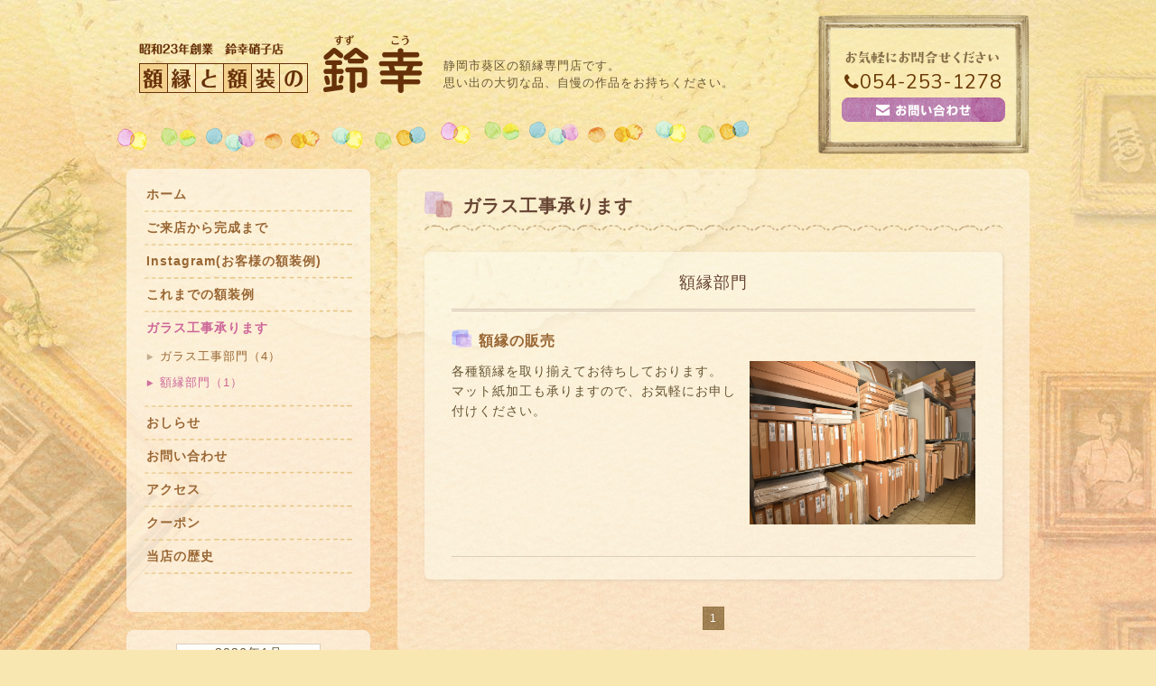

--- FILE ---
content_type: text/css; charset=utf-8
request_url: https://suzuko-frame.com/style.css?890578-1720151977
body_size: 6824
content:
@charset "utf-8";
/* -----------------------------------------

	Goope Style / Suzuko
	2024.07.05
	Powered by GMO pepabo
	Arranged by ShiShiDesign

	FB不具合解消/Instagramバナー追加

----------------------------------------- */
/* ---------------------------------
 reset CSS
--------------------------------- */
* {
	box-sizing: border-box;
	word-wrap: break-word;
	}
html, body,
h1, h2, h3, h4, h5, h6,
p, div, span, iframe,
ul, ol, li,
dl, dt, dd {
	margin: 0;
	padding: 0;
	}
table {
	border-collapse: collapse;
	border-spacing:0;
	}
img {
	border: none;
	vertical-align: middle;
	}
input[type="button"],
input[type="submit"] {
	-webkit-appearance: none;
	-moz-appearance: none;
	appearance: none;
	}
/* --------------------------------------
	clear
--------------------------------------- */
.clear {
	font-size: 0;
	line-height: 0;
	clear: both;
	}
	
/* For modern browsers */
.cf:before,
.cf:after {
	content:"";
	display: table;
	}
.cf:after {
	clear:both;
	}
	
/* For IE 6/7 (trigger hasLayout) */
.cf { *zoom:1;
	}
/* --------------------------------------
	HTML Redefinition
--------------------------------------- */
body {
	color: #665533;
	font-size: 14px;
	font-family: Verdana, "ヒラギノ丸ゴ pro w4", "hiragino maru gothic pro", "hg丸ｺﾞｼｯｸm-pro", "メイリオ", Meiryo, "ヒラギノ角ゴ Pro W3", "Hiragino Kaku Gothic Pro", Osaka,sans-serif;
	/*font-family:  Verdana, "メイリオ", Meiryo, "ヒラギノ角ゴ Pro W3", "Hiragino Kaku Gothic Pro", Osaka, "ＭＳ Ｐゴシック", "MS PGothic", sans-serif;*/
	letter-spacing: 1px;
	word-wrap: break-word;
	}
iframe {
	max-width: 100%;
	}
strong {
	font-weight: bold;
	}
em {
	font-style: italic;
	}

/* --------------------------------------
	Links
--------------------------------------- */
a,
a:hover,
a:hover img {
	outline: none;
	-webkit-transition: 0.4s ease-in-out;	
	-moz-transition: 0.4s ease-in-out;	
	-o-transition: 0.4s ease-in-out;	
	transition: 0.4s ease-in-out;	
	}
a:link, a:visited {
	color: #996633;
	text-decoration: underline;
	}
a:hover, a:active {
	color: #664433;
	text-decoration: none;
	}
a:hover img {
	opacity:0.8;
	}

/* --------------------------------------
	Common
--------------------------------------- */
.center {
	text-align: center;
	}

/* --------------------------------------
	Layout
--------------------------------------- */	
body {
	height:100%;
	width:100%;
	margin:0 auto;
	background: url(https://cdn.goope.jp/30552/151117120035-564a98535b394.jpg) no-repeat center top fixed #f9e7b2;
	}
#wrapper {
	width: 100%;
	margin: 0 auto;
	position: relative;
	}
#header {
	width: 100%;
	margin: 0 auto 16px;
	padding: 0;
	}
#header_inner {
	position: relative;
	width: 100%;
	max-width: 1020px;
	margin: 0 auto;
	background: url(https://cdn.goope.jp/30552/151117120424-564a9938e7eba.png) no-repeat left bottom;
	}
#contents {
	position: relative;
	z-index:100;
	width: 100%;
	margin: 0 auto 80px;
	}
#main {
	float: none;
	width: 100%;
	max-width: 1000px;
	margin: 0 auto;
	}
#side {
	width: 270px;
	margin-bottom: 30px;
	}
.main_wrap {
	line-height: 1.6;
	float: right;
	width: 70%;
	max-width:700px;
	margin: 0 0 50px 0;
	padding: 25px 30px;
	background: url(https://cdn.goope.jp/30552/151117115946-564a9822c74c1.png) repeat;
	border-radius: 8px;
	}

@media screen and (max-width: 1000px) {
#header {
	margin-bottom: 25px;
	background: url(https://cdn.goope.jp/30552/151117120424-564a9938e7eba.png) no-repeat center bottom;
	} 
#header_inner {
	width: 95%;
	max-width: 960px;
	background-image: none;
	}
#main {
	width: 95%;
	}
.main_wrap {
	float: none;
	margin: 0 auto 30px;
	width: 95%;
	max-width: 960px;
	}
#side {
	clear: both;
	width: 100%;
	}
}

@media screen and (max-width: 640px) {
.main_wrap {
	padding: 5%;
	}
}

/* --------------------------------------
 WYSIWYGフィールド表示制御
--------------------------------------- */	
.textfield {
	*zoom:1;
	}
.textfield:after {
	content: "";
	display: block;
	clear: both;
	}
.textfield ul {
	margin-left: 1.2em;
	}
.textfield table {
	width: 100% !important;
	height: auto !important;
	}
.textfield iframe {
	max-width: 100% !important;
	}
	
/* --------------------------------------
 	pager
--------------------------------------- */	
.autopagerize_page_element {
	}
body#info .autopagerize_page_element {
	width: 100%;
	}
.pager {
	font-size: 12px;
	line-height: 16px;
	padding: 5px 0;
	text-align: center;
	white-space: nowrap;
	width: 100%;
	}
.pager a {
	margin: 0 2px;
	padding: 5px 7px;
	border: solid 1px #977849;
	text-decoration: none;
	}
.pager a:hover{
	background-color: #e5d3b7;
	}
.pager a.chk {
	margin: 0 2px;
	padding: 5px 7px;
	color: #fff;
	background: url(https://cdn.goope.jp/30552/151117115936-564a9818e6f1c.gif) repeat center top;
	border: solid 1px #977849;
	text-decoration: none;
	}

@media screen and (max-width: 640px) {
.pager {
	width: 100%;
	}
}

/* --------------------------------------
	Headline
--------------------------------------- */
h2 {
	color: #664433;
	background: url(https://cdn.goope.jp/30552/151117120113-564a98798c1ad.png) no-repeat left 0px;
	margin-bottom: 15px;
	padding: 0 0 15px 42px;
	font-size: 20px;
	font-weight: bolder;
	letter-spacing: 1px;
	}
.subpage_headline {
	clear: both;
	position: relative;
	padding: 0;
	margin: 0;
	}
h3 {
	color: #664433;
	font-size: 18px;
	font-weight: normal;
	line-height:1;
	text-align: center;
	width: 100%;
	clear:both;
	}
h4 {
	font-size: 16px;
	font-weight: bold;
	}
	
@media screen and (max-width: 640px) {
h2 {
	background-image: url(https://cdn.goope.jp/30552/151117120123-564a988386050.png);
	background-size: 31px 29px;
	padding: 3px 0 5px 42px;
	font-size: 18px;
	line-height: 1.3;
	overflow: visible;
	}
h3 {
	line-height: 1.3;
	}
}

/* --------------------------------------
	Header
--------------------------------------- */
.site_info {
	float: left;
	margin: 39px 0 0 24px;
	}
h1.site_logo {
	float: left;
	margin-right: 23px;
	}
h1.site_logo a {
	display: block;
	}
.site_description {
	display: block;
	float: left;
	font-size: 13px;
	line-height: 1.5;
	margin: 24px 0 0 0;
	position: relative;
	z-index: 10;
	}
.btn_contact {
	font-size: 12px;
	text-align: center;
	width: 235px;
	height: 155px;
	float: right;
	padding: 40px 0 0;
	margin: 16px 10px 0 0;
	background:url(https://cdn.goope.jp/30552/151117115926-564a980ecae76.png) no-repeat left top;
	background-size: 235px 155px;
	z-index: 30;
	}
.btn_contact a {
	color: #6a3906;
	display: block;
	text-decoration: none;
	margin-top: 6px;
	}
.btn_contact a:hover {
	opacity:0.8;
	}
.tel_number {
	font-size: 22px;
	font-family: 'Nunito', sans-serif;
	line-height: 1;
	margin: 7px 0 5px;
	}
.btn_contact a.tel_number {
	font-size: 22px;
	font-family: 'Nunito', sans-serif;
	line-height: 1;
	margin: 9px 0 4px;
	}
.tel_number i {
	font-size: 90%;
	}

@media screen and (max-width: 1000px) {
.site_info {
	width: 400px;
	margin-bottom: 70px;
	}
h1.site_logo {
	margin: 0 auto 20px;
	}
.site_description {
	margin-top: 0;
	}
.btn_contact {
	position: absolute;
	top: 16px;
	right: 20px;
	margin: 0;
	}
}

@media screen and (max-width: 640px) {
.site_info {
	margin: 30px auto 15px;
	width: 90%;
	float: none;
	text-align: center;
	}
h1.site_logo {
	text-align: center;
	margin: 0 auto 30px;
	width: 100%;
	float: none;
	}
h1.site_logo img {
	max-width: 100%;
	height: auto;
	}
.site_description {
	float: none;
	text-align: left;
	}
.btn_contact {
	margin: 0 auto 60px;
	float: none;
	position: relative;
	top: 0;
	right: 0;
	}
}

/* --------------------------------------
	Navigation
--------------------------------------- */
.accordion {
	display: none;	 
	}
ul.smp_nav {
	display: none;
	}
ul#nav {
	background: url(https://cdn.goope.jp/30552/151117120731-564a99f31359f.png) repeat;
	border-radius: 8px;
    padding: 8px 20px;
	margin-bottom: 20px;
	list-style: none;
	}
ul#nav > li {
	background: url(https://cdn.goope.jp/30552/151117122430-564a9deea6264.png) repeat-x left top;
	padding: 13px 2px 10px;
	line-height: 1;
	}
ul#nav li:first-child {
	background-image: none;
	}
ul#nav li > a {
	font-weight: bolder;
	text-decoration: none;
	}
ul#nav li a.active,
body#top ul#nav li a.navi_top {
	color: #cc6699;
	}
ul.sub_navi {
	list-style: none;
	margin-top: 10px;
	}
ul.sub_navi li > a {
	font-size: 13px;
	font-weight: normal !important;
	display: block;
	padding: 8px 10px 8px 15px;
	background: url(https://cdn.goope.jp/30552/151117115916-564a980422343.png) no-repeat left 12px; 
	}
ul.sub_navi li a:hover {
	background: url(https://cdn.goope.jp/30552/151117115908-564a97fc80449.png) no-repeat left 12px; 
	}
ul.sub_navi li a.active {
	color: #99aa33;
	background: url(https://cdn.goope.jp/30552/151117115908-564a97fc80449.png) no-repeat left 12px; 
	}
	
@media screen and (max-width: 1000px) {
#nav {
	display: none;
	}
.accordion {
	display: block;
	width:100%;
	font-size: 16px;
	margin-bottom: 30px;
	overflow: hidden;
	}
.smp_menu {
	cursor: pointer;
	color: #fff;
	background: url(https://cdn.goope.jp/30552/151117115936-564a9818e6f1c.gif) repeat center top;
	padding: 12px 20px;
	width: 45%;
	margin: 0 auto;
	text-align: center;
	border-radius: 6px;
	}
ul.smp_nav {
	width: 90%;
	margin: 10px auto 0;
	list-style: none;
	}
ul.smp_nav li {
	width: 100%;
	float: left;
	text-align: center;
	background: url(https://cdn.goope.jp/30552/151117122449-564a9e0144682.png) repeat-x left bottom;
	}
ul.smp_nav li:first-child {
	border: none;
	}
ul.smp_nav li p {
	line-height: 1;
	padding:15px 35px;
	cursor: pointer;
	}
ul.smp_nav li a {
	color: #774433;
	font-weight: bolder;
	display: block;
	}
ul.smp_nav li a:hover i {
	color: #774433;
	}
.navi_title {
	float: left;
	text-align: left;
	}
.navi_chevron {
	color: #ccaa77;
	text-align: right;
	}
ul.smp_nav li a.active .navi_title,
ul.smp_nav li a.active .navi_chevron,
body#top ul.smp_nav li a.footer_navi_top .navi_title,
body#top ul.smp_nav li a.footer_navi_top .navi_chevron {
	color: #cc6699;
	}
}

/* --------------------------------------
	Side Bar
--------------------------------------- */
.side_title {
	margin: 0 7px 0 3px;
	}
.sns_parts {
	margin: 0 auto;
	text-align: center;
	}
/*.sns_parts div {
	margin-bottom: 10px;
	}*/
#navi_parts img {
	max-width: 270px;
	}
.sns_parts.-is-pc {
	display: block;
}
.sns_parts.-is-smp {
	display: none;
}

/* calendar */
.calendar_parts {
	padding: 15px 15px;
	margin: 0 auto 15px;
	background: url(https://cdn.goope.jp/30552/151117120731-564a99f31359f.png) repeat;
	border-radius: 8px;
	}
.navi_parts_detail {
	margin-bottom: 10px;
}
.googleCalendar iframe {
	width: 100%;
	height: 300px;
}

.navi_parts_detail table {
	color: #665533 !important;
	background: #dbcebd !important;
}
.navi_parts_detail table:first-child {
	margin-top: 0!important;
}
.navi_parts_detail table tr:first-child td {
	color: #665533 !important;
	background:#fdfdf9 !important;
}
.navi_parts_detail table tr:nth-child(2) td {
	color: #665533 !important;
	background:#e1d4c4 !important;
}


/* shop_info */
.shop_info {
	margin: 0 auto 15px;
	padding: 10px 15px 20px;
	width: 270px;
	text-align: center;
	line-height: 1.5;
	letter-spacing: 0;
	background: url(https://cdn.goope.jp/30552/151117120731-564a99f31359f.png) repeat;
	border-radius: 8px;
	}
.shop_info p {
	margin-bottom: 5px;
	}
.shop_info strong {
	font-size: 14px;
	font-weight: bolder;
	}
.shop_info a.tel_number {
	text-decoration: none;
	display: inline-block;
	color: #6a3906;
	}
.shop_info a.tel_number i {
	margin-right: 3px;
	}
.shop_info a.tel_number:hover {
	opacity: 0.8;
	text-decoration: none;
	}

.today_schedule {
	margin: 0 auto 15px;
	padding: 20px 15px 15px;
	width: 270px;
	text-align: center;
	line-height: 1.5;
	letter-spacing: 0;
	background: url(https://cdn.goope.jp/30552/151117120731-564a99f31359f.png) repeat;
	border-radius: 8px;
	}
.today_schedule_title {
	color: #ff6600;
	text-decoration: none;
	margin: 5px auto;
	font-weight: bold;
	font-size: 110%;
}
.today_schedule_body {
	color: #ff6600;
}

.footer_social_wrap {
	text-align: center;
	margin-bottom: 15px;
}
.footer_social_wrap a {
	text-decoration: none!important;
	
}

@media screen and (max-width: 1000px) {
.calendar_parts {
	width: 60%;
	padding: 2%;
	}
.shop_info,
.today_schedule {
	width: 60%;
	}
}

@media screen and (max-width: 640px) {
.calendar_parts {
	padding: 5%;
	width: 95%;
	}
.shop_info,
.today_schedule {
	width: 95%;
	}
.sns_parts.-is-pc {
	display: none;
	}
.sns_parts.-is-smp {
	display: block;
	margin-bottom: 30px;
	}
}

/* --------------------------------------
	Footer
--------------------------------------- */
/*  pagetop */
#pagetop {
	z-index:100;
	position: absolute;
	bottom: 70px;
	right: 50px;
	}
#footer {
	position: relative;
	width: 100%;
	color: #996633;
	font-size: 11px;
	line-height: 1;
	padding: 0;
	}
#footer_inner {
	margin: 0 auto;
	padding: 30px 20px 25px;
	max-width: 1000px;
	background: url(https://cdn.goope.jp/30552/151117115956-564a982c86d68.png) repeat-x left top;
	}
#footer a {
	color: #996633 !important;
	}
.copyright {
	float: right;
	text-align: right;
	}
.site_rss {
	margin: 4px 0 0 5px;
	}
.designed {
	float: left;
	text-align: left;
	}
	
@media screen and (max-width: 1000px) {
#footer_inner {
	width: 100%;
	}
#pagetop {
	right: 10px;
	}
}

@media screen and (max-width: 640px) {
#footer_inner {
	width: 100%;
	margin: 0 auto;
	}
#footer_bar {
	padding: 20px 0;
	}
.copyright {
	float: none;
	text-align: center;
	line-height: 1.6;
	margin-bottom: 0.8em;
	}
.designed {
	float: none;
	text-align: center;
	}
#pagetop {
	bottom: 100px;
	}
}

/* --------------------------------------
	Page: Top
--------------------------------------- */
.welcome_area {
	width: 100%;
	float: left;
	margin-bottom: 60px;
	}
.message img {
	max-width: 240px;
	height: auto;
	float: right;
	margin: 0 0 15px 15px;
	border-radius: 6px;
	}
.information_area {
	width: 305px;
	float: left;
	}
.facebook_area {
	width: 305px;
	float: right;
	margin: 0;
	}
.facebook_inner {
	width: 305px;
	}
.fb-page span,
.fb-page span iframe[style]{ width: 100%!important; }

.fb_iframe_widget {
	display:inherit !important;
	}
.information_area ul {
	padding: 0 8px;
	list-style: none;
	}
.information_area li {
	line-height: 1.4;
	margin-top:8px;
	padding-bottom: 5px;
	}
.information_area li:first-child {
	margin-top: 0;
	}
.top_info_date {
	font-size: 12px;
	margin-right: 10px;
	}

@media screen and (max-width: 1000px) {
.information_area {
	width: 47%;
	}
.facebook_area {
	width: 47%;
	float: right;
	}
.facebook_inner {
	width: 100%;
	margin: 0 auto;
	}
}

@media screen and (max-width: 640px) {
.welcome_area {
	margin-bottom: 50px;
	}
.message img {
	max-width: 90%;
	display: block;
	margin: 10px auto 20px;
	float: none;
	}
.information_area {
	width: 100%;
	margin-bottom: 50px;
	}
.facebook_area {
	float: left;
	width: 100%;
	}
}

/* --------------------------------------
	Page: Information
--------------------------------------- */
h4.info_title {
	line-height: 1.7;
	margin-bottom: 20px;
	}
.info {
	padding-bottom: 30px;
	margin-bottom: 20px;
	border-bottom: 1px solid #d1ba8f;
	}
.info_title a {
	text-decoration: none;
	}
.info_date {
	color: #a38a5d;
	font-size: 12px;
	margin-bottom: 3px;
	}
.info_body {
	margin-bottom: 15px;
	}
.info_photo img {
	float: right;
	max-width: 250px;
	height: auto;
	margin: 0 0 20px 20px;
	} 

@media screen and (max-width: 640px) {
.info_photo  {
	text-align: center;
	}
.info_photo  img {
	float: none;
	margin: 0 auto 20px;
	max-width: 90%;
	}
}
	
/* --------------------------------------
	Page: Photo
--------------------------------------- */
h3.album_title {
	margin-bottom: 20px;
	border-bottom: 1px dashed #e6c686;
	}
h3.album_title:hover {
	opacity: 0.8;
	-webkit-transition: 0.4s ease-in-out;	
	-moz-transition: 0.4s ease-in-out;	
	-o-transition: 0.4s ease-in-out;	
	transition: 0.4s ease-in-out;	
	}
h3.album_title a {
	display: block;
	padding: 0 0 25px;
	}
.album_inner {
	position: relative;
	margin-bottom: 30px;
	background-image: none;
	}
.album_point {
	position: absolute;
	right: 0;
	top: -14px;
	}
h3.album_title_detail {
	padding: 15px 0;
	margin-bottom:15px;
	}
.album {
	background-color: rgba(253,253,239,0.5);
	box-shadow: 1px 1px 3px 1px rgba(102, 102, 102, 0.1);
	border-radius: 6px;
	padding: 30px 30px 25px;
	margin: 30px 0 20px;
	position: relative;
 	}
.photo_thumb a {
	margin: 0 1% 1%;
	position: relative;
	display: block;
	float: left;
	width: 18%;
	overflow: hidden;
	}
.photo {
	background-color: rgba(253,253,239,0.5);
	box-shadow: 1px 1px 3px 1px rgba(102, 102, 102, 0.1);
	border-radius: 6px;
	padding: 20px 30px 30px;
	margin: 0 0 30px;
	}
.photo_image {
	margin: 0 auto 20px ;
	text-align:center;
	}
.photo_image img {
	max-width: 80%;
	height: auto;
	}
.photo_title {
	color: #663300;
	font-weight: bold;
	font-size: 18px;
	text-align:center;
	padding: 0 0 15px;
	margin: 0 0 20px 0;
	border-bottom: 3px double #d4c4b4;	
	}
.photo_thumb {
	visibility: hidden;
	}
.photo_point {
	width: 129px;
	height: 40px;
	position: absolute;
	right: 0;
	left: 0;
	top: -18px;
	margin: 0 auto;
	}

@media screen and (max-width: 640px) {
.album {
	padding: 30px 5% 25px;
	margin-bottom: 30px;
 	}
.photo_thumb a {
	width: 48%;
	}
.album_point {
	display: none;
	}
.album_inner {
	background: url(https://cdn.goope.jp/30552/151121135821-564ff9ed458b2.png) no-repeat right 30px;
	background-size: 61px 40px;
	}
.photo {
	padding: 20px 5%;
	}
}


/* --------------------------------------
	Page: Menu
--------------------------------------- */
h3.menu_category {
	padding: 20px 0;
	margin-bottom: 20px;
	border-bottom: 3px double #d4c4b4;
	}
.menu_list {
	position: relative;
	margin: 20px 0 30px;
	}
.menu_list_inner {
	border-radius: 6px;
	background-color: rgba(253,253,239,0.5);
	box-shadow: 1px 1px 3px 1px rgba(102, 102, 102, 0.1);
	padding: 5px 30px;
	}
.menu_title {
	float: left;
	padding: 0 0 5px 30px;
	margin-bottom: 5px;
	background: url(https://cdn.goope.jp/30552/151118161835-564c264bd7e0e.png) no-repeat left top;
	background-size: 23px 20px;
	}
.menu_title  a {
	text-decoration: none;
	}
.menu_title  a:hover {
	cursor: default;
	}
.menu_price {
	float: right;
	color: #774422;
	margin: 5px 0;
	}
.menu_body {
	clear: both;
	border-bottom: 1px solid #dbcebd;	
	padding: 0 0 20px 0px;
	margin-bottom:20px;
	}
.textfield .menu_photo {
	float: right;
	margin: 0 0 15px 15px;
	}
.menu_photo img {
	max-width: 250px;
	}

@media screen and (max-width: 640px) {
.menu_title {
	float: none;
	margin-bottom: 0;
	}
.menu_price {
	float: left;
	margin-bottom: 10px;
	}
.menu_body {
	padding-left: 0;
	}
.textfield .menu_photo {
	float: none;
	margin: 0 auto 15px !important;
	text-align: center;
	}
.menu_photo img{
	max-width: 90%;
	}
}
/* --------------------------------------
	Page: Coupon
--------------------------------------- */
.coupon {
	width: 100%;
	background-color: #fdfdf9;
	padding: 3%;
	margin-bottom: 20px;
	}
.coupon_title {
	margin-bottom: 10px;
	}
.coupon ul {
	list-style: none;
	}
.coupon_qr {
	float: right;
	margin: 0 0 0 20px;
	}
.coupon_image img {
	max-width: 100%;
	margin-bottom: 10px;
	}
.coupon_print {
	text-align: right;
	margin-bottom:30px;
	}

/* --------------------------------------
	Page: About
--------------------------------------- */
.map {
	width: 100%;
	margin: 0 auto 35px;
	padding: 0;
	}
.detail {
	margin: 0 0 10px 0;
	padding: 3%;
	width: 100%;
	border-radius: 6px;
	background-color: rgba(253,253,239,0.5);
	box-shadow: 1px 1px 3px 1px rgba(102, 102, 102, 0.1);
	}
.table_detail {
	width: 100%;
	}
.table_detail th {
	color: #996633;
	width: 20%;
	text-align: left;
	white-space: nowrap;
	padding: 10px 10px;
	font-weight: bolder;
	vertical-align: top;
	border-bottom:1px solid #dbcebd;
	}
.table_detail td {
	padding: 10px 20px;
	vertical-align: top;
	border-bottom:1px solid #dbcebd;
	}

@media screen and (max-width: 1000px) {
.map {
	margin: 0 auto 20px;
	}
}

@media screen and (max-width: 640px) {
.table_detail th {
	white-space: normal;
	width: 30%;
	}
}

/* --------------------------------------
	Page: Contact
--------------------------------------- */
.inquiry_text {
	text-align: left;
	margin-bottom:30px;
	}
.contact_message {
	color: #ff6600;
	margin: 30px 0;
	}
body#contact form {
	margin: 0 auto 30px;
	padding: 3%;
	width: 100%;
	border-radius: 6px;
	background-color: rgba(253,253,239,0.5);
	}
.contact_area {
	margin-bottom: 20px;
	}
.contact_area label {
	clear: both;
	margin-bottom: 5px;
	font-size: 14px;
	}
form input {
	margin: 5px 0 0;
	padding: 10px;
	font-size: 14px;
	vertical-align: middle;
	border: 1px solid #bfbfbf;
	background: #fdfdf9;
	width: 100%;
	}
form input.contact_name, 
form input.contact_tel {
	width: 50%;
	}
.contact_area textarea {
	-moz-box-sizing: border-box;
	box-sizing: border-box;
	margin: 5px 0 0 0;	
	padding: 10px;
	font-size: 14px;	
	border: 1px solid #bfbfbf;
	background: #fdfdf9;	
	vertical-align: middle;
	width: 100%;
	height: 150px;	
	}
input.button {
	display: block;
	font-size: 16px;
	color: #fff;
	text-decoration: none;
	width: 50%;
	padding: 15px;
	margin: 30px auto 15px;
	cursor: pointer;
	border: none;
	background: url(https://cdn.goope.jp/30552/151120212039-564f101719b43.gif) repeat;
	border-radius: 4px;
	box-shadow: 1px 1px 3px 1px rgba(102, 102, 102, 0.2);
	}
input.button:hover {
	opacity: 0.8;
	box-shadow: none;
	}
input.contact_small {
	width: 50%;
	}
input.contact_medium {
	width: 100%;
	}
.checkbox {
	display: block;
	clear: both;
	padding: 5px 0 0 5px;
	}
.checkbox input {
	box-sizing:content-box;
	display: inline;
	float: left;
	padding: 5px;
	margin: 1px 5px 0 0;
	width: 13px;
	font-size: 14px;
	vertical-align: middle;
	}
.checkbox label, .radio label {
	font-size: inherit;
	}
.radio {
	display: block;
	clear: both;
	padding: 5px 0 5px 3px;
	}
.radio input {
	box-sizing:content-box;
	display: inline;
	float: left;
	padding: 5px;
	margin: 1px 5px 0 0;
	width: 13px;
	font-size: 14px;
	vertical-align: middle;
	}
  
.personal_info {
	width: 100%;
	margin: 1px 0 0 0;
	}
.personal_info_txt {
	margin: 8px 0 0 0;	 
	font-weight: normal;
	line-height: 1.6;
	font-size: 12px;
	}
.requier {
	color: #ff0000;
	margin-right: 3px;
	}
body#contact .requier {
	margin-left: 3px;
	}

@media screen and (max-width: 640px) {
body#contact form {
	background: none;
	padding:0;
	width:100%;
	}
form input.contact_name, 
form input.contact_tel {
	width: 100%;
	}
input.button {
	width: 100%;
	}
}

/* --------------------------------------
	Page: Calendar
--------------------------------------- */
.calendar_header {
	margin-bottom: 20px;
  font-size: 16px;
  text-align: center;
}
  
.calendar_header a {
  margin: 0 20px;
  font-size: 14px;
  text-align: center;
  font-weight: normal;
} 
   
.table_calendar th {
  text-align: center;
  font-size: 12px;
  border-bottom: 1px solid #e6c686;
  padding: 0 0 5px 0;
}
  
.table_calendar th.sun {
  color: #ff3355;
}
      
.table_calendar th.sat {
  color: #0250d0;
}
  
.table_calendar td {
  background-color: rgba(253,253,239,0.5);
  border-bottom: 1px solid #e6c686;
  border-left: 1px solid  #e6c686;
  width: 14%;
  height: 90px;
  text-align: center;
  padding: 0 0 5px 0;
}
      
.table_calendar td img {
  padding: 15px;
}
        
.table_calendar td.sat {
  border-right: 1px solid #e6c686;
}
      
.table_calendar td p.day {
  line-height: 14px;
  margin: 10px 10px 0;
  padding: 0;
  text-align: left;
  vertical-align: top;
}
      
.table_calendar td.sun p.day {
  color: #ff3355;
}
        
.table_calendar td.sat p.day {
  color: #0250d0;
}

.schedule_area {
  margin: 20px 0 0 0;
}
.schedule_date {
	border-bottom: 1px dotted #b2a88e;
	margin-bottom: 10px;
}
.schedule ul {
  list-style: none;
	margin-bottom: 40px;
}
     
.schedule ul li {
  margin: 0 0 10px 0;
  line-height: 20px;
}
      
.schedule_category {
  padding: 5px 7px;
  margin:0 10px 0 0;
  font-size: 12px;
  color: #fff;
  background-color: #996633;
  border-radius: 3px;
}
.schedule_detail_title {
	margin: 10px 0; 
}
.schedule_detail_body {
  line-height: 20px;
}

.schedule_detail_body a{
  color: #FFA21A;
}
     
.schedule_detail_body img {
  margin: 0 0 20px 0;
  max-width: 100%;
}




/* -----------------------------------------
タブレット・スマートフォン
----------------------------------------- */

@media screen and (max-width: 1000px) {

  .calendar_area {
    padding-top: 10px;
  }

  .calendar_header {
    font-size: 14px !important;
    margin: 0 0 30px 0;  
  }

  .calendar_header a{
    margin: 0 10px;
    font-size: 12px !important;  
  }

  .table_calendar td {
    height: 60px; 
  }
        
  .table_calendar td img {
    padding: 10px 0 0;
  }

}

/* --------------------------------------
	Page: Freepage
--------------------------------------- */
.free_area img {
	max-width: 100%;
	height: auto;
	margin: 15px 0;
	}
.free_area img.right {
	float: right;
	margin: 0 0 15px 15px;
	}
.free_area img.left {
	float: left;
	margin: 0 15px 15px 0;
	}

@media screen and (max-width: 640px) {
.free_area img.left,
.free_area img.right {
	float: none;
	max-width: 100%;
	height: auto;
	margin: 10px auto;
	}
}

/* --------------------------------------
  tooltip
--------------------------------------- */

.hotspot {
  cursor: pointer;
  }

#tt {
	z-index: 1000;
  position: absolute;
  display: block;
  background: url(/img/tooltip/tt_left.gif) top left no-repeat;
  }
  
#tttop {
  display: block;
  height: 5px;
  margin-left: 5px;
  background: url(/img/tooltip/tt_top.gif) top right no-repeat;
  overflow: hidden;
  }
  
#ttcont {
  display: block;
  padding: 2px 12px 3px 7px;
  margin-left: 5px;
  background: #ccc;
  color: #333;
  font-size: 10px;
  line-height: 16px;
  }
  
#ttcont div.schedule_title {
  font-size: 13px;
  }
    
#ttcont div.schedule_body {
  color: #3f260d;
  font-size: 12px;
  font-family: "ヒラギノ丸ゴ pro w4", "hiragino maru gothic pro", "hg丸ｺﾞｼｯｸm-pro","verdana","osaka",sans-serif;
  letter-spacing: 0.5px;
  word-wrap: break-word;
  background: #fffcf8;
}



#ttbot {
  display: block;
  height: 5px;
  margin-left: 5px;
  background: url(/img/tooltip/tt_bottom.gif) top right no-repeat;
  overflow: hidden;
  }

/*------------------------------------------------------------------------------
 ソーシャルアイコン
------------------------------------------------------------------------------*/

@font-face {
    font-family: 'icomoon';
    src: url('/css/social-icon-fonts/social-icon.eot?3koa62');
    src: url('/css/social-icon-fonts/social-icon.eot?3koa62#iefix') format('embedded-opentype'),
         url('/css/social-icon-fonts/social-icon.ttf?3koa62') format('truetype'),
         url('/css/social-icon-fonts/social-icon.woff?3koa62') format('woff'),
         url('/css/social-icon-fonts/social-icon.svg?3koa62#icomoon') format('svg');
    font-weight: normal;
    font-style: normal;
}

[class^="icon-"], [class*=" icon-"] {
    /* use !important to prevent issues with browser extensions that change fonts */
    font-family: 'icomoon' !important;
    speak: none;
    font-style: normal;
    font-weight: normal;
    font-variant: normal;
    text-transform: none;
    line-height: 1;

    /* Better Font Rendering =========== */
    -webkit-font-smoothing: antialiased;
    -moz-osx-font-smoothing: grayscale;
}

.icon-instagram:before {
    content: "\e900";
    font-size: 32px;
    margin: 0 5px;
}

.icon-facebook:before {
    content: "\e901";
    font-size: 32px;
    margin: 0 5px;
}

.icon-twitter:before {
    content: "\e902";
    font-size: 32px;
    margin: 0 5px;
}

/* --------------------------------------
	colorbox
--------------------------------------- */
#colorbox, #cboxOverlay, #cboxWrapper{position:absolute; top:0; left:0; z-index:9999; overflow:hidden;}
#cboxOverlay{position:fixed; width:100%; height:100%;}
#cboxMiddleLeft, #cboxBottomLeft{clear:left;}
#cboxContent{position:relative;}
#cboxLoadedContent{overflow:auto; -webkit-overflow-scrolling: touch;}
#cboxTitle{margin:0;}
#cboxLoadingOverlay, #cboxLoadingGraphic{position:absolute; top:0; left:0; width:100%; height:100%;}
#cboxPrevious, #cboxNext, #cboxClose, #cboxSlideshow{cursor:pointer;}
.cboxPhoto{float:left; margin:auto; border:0; display:block; max-width:none;}
.cboxIframe{width:100%; height:100%; display:block; border:0;}
#colorbox, #cboxContent, #cboxLoadedContent{box-sizing:content-box; -moz-box-sizing:content-box; -webkit-box-sizing:content-box;}
/* 
	User Style:
	Change the following styles to modify the appearance of ColorBox.	They are
	ordered & tabbed in a way that represents the nesting of the generated HTML.
*/
#cboxOverlay{background:#fff;}
#colorbox{outline:0;}
#cboxContent{margin-top:32px; overflow:visible;}
.cboxIframe{background:#fff;}
#cboxError{padding:50px; border:1px solid #ccc;}
#cboxLoadedContent{padding:1px;}
#cboxLoadingGraphic{background:url(http://genkeiin.com/img/theme_simple2/loading.gif) no-repeat center center;}
#cboxLoadingOverlay{background:#000;}
#cboxTitle{position:absolute; top:-22px; left:0; color:#000;}
#cboxCurrent{position:absolute; top:-22px; right:205px; text-indent:-9999px;}
/* these elements are buttons, and may need to have additional styles reset to avoid unwanted base styles */
#cboxPrevious, #cboxNext, #cboxSlideshow, #cboxClose {border:0; padding:0; margin:0; overflow:visible; text-indent:-9999px; width:20px; height:20px; position:absolute; top:-20px; background:url(http://genkeiin.com/img/theme_simple2/controls.png) no-repeat 0 0;}
/* avoid outlines on :active (mouseclick), but preserve outlines on :focus (tabbed navigating) */
#cboxPrevious:active, #cboxNext:active, #cboxSlideshow:active, #cboxClose:active {outline:0;}
#cboxPrevious{background-position:0px 0px; right:44px;}
#cboxPrevious:hover{background-position:0px -25px;}
#cboxNext{background-position:-25px 0px; right:22px;}
#cboxNext:hover{background-position:-25px -25px;}
#cboxClose{background-position:-50px 0px; right:0;}
#cboxClose:hover{background-position:-50px -25px;}
.cboxSlideshow_on #cboxPrevious, .cboxSlideshow_off #cboxPrevious{right:66px;}
.cboxSlideshow_on #cboxSlideshow{background-position:-75px -25px; right:44px;}
.cboxSlideshow_on #cboxSlideshow:hover{background-position:-100px -25px;}
.cboxSlideshow_off #cboxSlideshow{background-position:-100px 0px; right:44px;}
.cboxSlideshow_off #cboxSlideshow:hover{background-position:-75px -25px;}